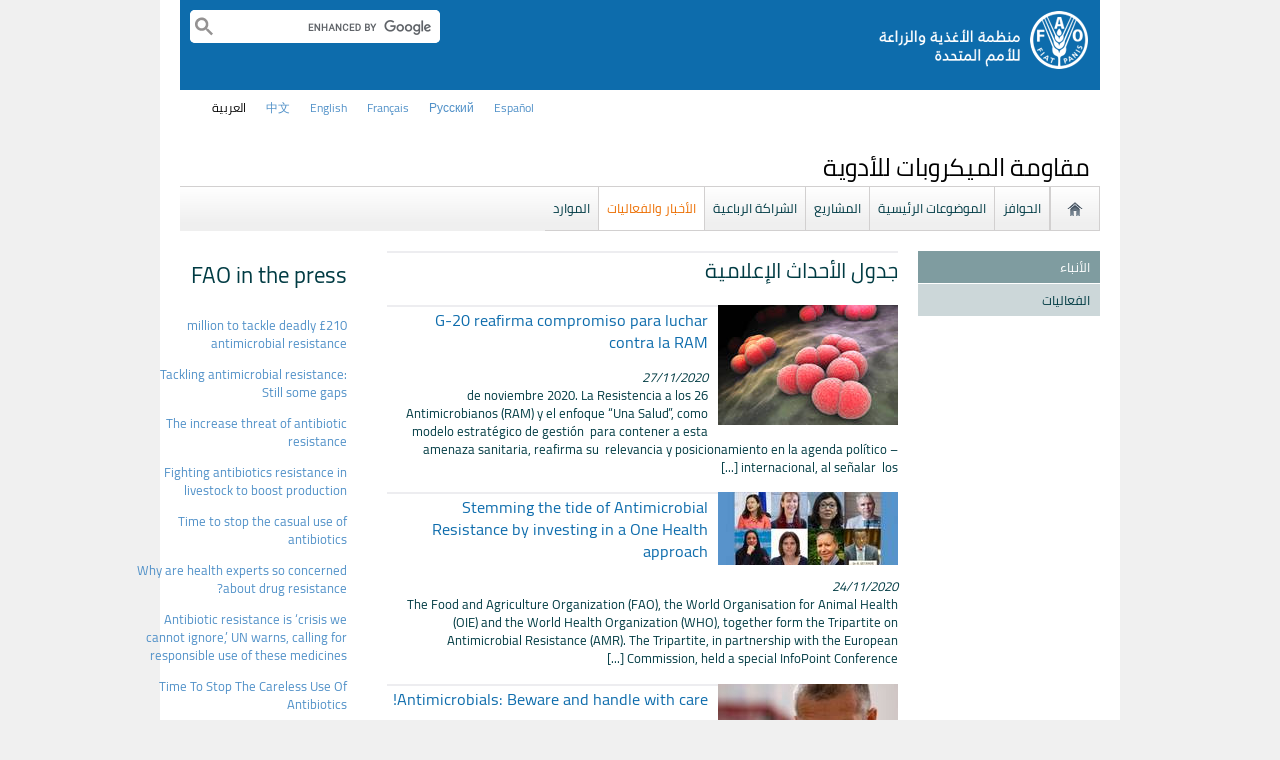

--- FILE ---
content_type: text/html; charset=utf-8
request_url: https://www.fao.org/antimicrobial-resistance/news-and-events/news/ar/?page=24&ipp=10&tx_dynalist_pi1%5Bpar%5D=YToxOntzOjE6IkwiO3M6MToiMiI7fQ%3D%3D
body_size: 10740
content:
<!DOCTYPE html>
<html lang="ar" xmlns="http://www.w3.org/1999/xhtml">
<head>

<meta charset="utf-8">
<!-- 
	FAO: Food and Agriculture Organization of the United Nations, for a world without hunger

	This website is powered by TYPO3 - inspiring people to share!
	TYPO3 is a free open source Content Management Framework initially created by Kasper Skaarhoj and licensed under GNU/GPL.
	TYPO3 is copyright 1998-2015 of Kasper Skaarhoj. Extensions are copyright of their respective owners.
	Information and contribution at http://typo3.org/
-->

<base href="https://www.fao.org/">
<link rel="shortcut icon" href="https://www.fao.org/fileadmin/templates/faoweb/images/icons/favicon.ico" type="image/x-icon; charset=binary">
<link rel="icon" href="https://www.fao.org/fileadmin/templates/faoweb/images/icons/favicon.ico" type="image/x-icon; charset=binary">

<meta name="generator" content="TYPO3 CMS">

<link rel="stylesheet" type="text/css" href="/typo3temp/stylesheet_5d370599a3.css?1460386828" media="all">
<link rel="stylesheet" type="text/css" href="/fileadmin/templates/faoweb/fao_style.css?1670513129" media="all">
<link rel="stylesheet" type="text/css" href="/fileadmin/templates/faoweb/main.css?1481726836" media="all">
<link rel="stylesheet" type="text/css" href="/fileadmin/templates/faoweb/normalize.css?1361375585" media="all">
<link rel="stylesheet" type="text/css" href="/fileadmin/scripts/jquery/plugin/swiper/idangerous.swiper.css?1401195333" media="all">
<link rel="stylesheet" type="text/css" href="/fileadmin/templates/faohome/fao2019/src/css/search.css?1629968534" media="all">
<link rel="stylesheet" type="text/css" href="/fileadmin/templates/faoweb/header_menu_subsite_style.css?1617027391" media="all">
<link rel="stylesheet" type="text/css" href="/fileadmin/templates/faoweb/fao_ar_style.css?1597662050" media="all">
<link rel="stylesheet" type="text/css" href="/fileadmin/templates/faoweb/mobile/responsive_ar.css?1587122461" media="all">
<link rel="stylesheet" type="text/css" href="/fileadmin/templates/faoweb/subsite_menu.css?1528283229" media="all">
<link rel="stylesheet" type="text/css" href="/fileadmin/templates/faoweb/admin-top-menu.css?1615546703" media="all">
<link rel="stylesheet" type="text/css" href="/fileadmin/scripts/font-awesome/css/font-awesome.min.css?1477574853" media="all">
<link rel="stylesheet" type="text/css" href="/fileadmin/scripts/font-awesome/animation/font-awesome-animation.min.css?1473408174" media="all">
<link rel="stylesheet" type="text/css" href="/fileadmin/templates/amr/css/style.css?1508423251" media="all">
<link rel="stylesheet" type="text/css" href="/fileadmin/scripts/jquery/slick-1.5.9/slick/slick.css?1448813874" media="all">
<link rel="stylesheet" type="text/css" href="/fileadmin/scripts/jquery/slick-1.5.9/slick/slick-theme.css?1448813874" media="all">



<script src="/fileadmin/templates/faoweb/scripts/main.js?1361376086" type="text/javascript"></script>
<script src="/fileadmin/templates/faoweb/scripts/plugins.js?1361376094" type="text/javascript"></script>
<script src="/fileadmin/scripts/jquery/jquery-1.8.3.min.js?1357917426" type="text/javascript"></script>
<script src="/fileadmin/templates/faoweb/scripts/vendor/modernizr-2.6.2.min.js?1361376133" type="text/javascript"></script>
<script src="/typo3conf/ext/rgaccordion/res/rgaccordion_jquery.js?1410873933" type="text/javascript"></script>
<script src="/fileadmin/templates/faoweb/scripts/jquery.selectbox-0.2.min.js?1509548687" type="text/javascript"></script>
<script src="/fileadmin/templates/faoweb/scripts/comm_func.js?1587029449" type="text/javascript"></script>
<script src="/fileadmin/scripts/jquery/plugin/iosslider/jquery.iosslider.min.js?1363599115" type="text/javascript"></script>
<script src="/fileadmin/scripts/jquery/plugin/swiper/idangerous.swiper.js?1401195293" type="text/javascript"></script>
<script src="/fileadmin/scripts/jquery/slick-1.5.9/slick/slick.min.js?1448813874" type="text/javascript"></script>


<title>الأنباء&nbsp;&#124;&nbsp;مقاومة الميكروبات للأدوية&nbsp;&#124;&nbsp;منظمة الأغذية والزراعة للأمم المتحدة</title><link rel="canonical" href="https://www.fao.org/antimicrobial-resistance/news-and-events/news/ar/?page=24&ipp=10&tx_dynalist_pi1%5Bpar%5D=YToxOntzOjE6IkwiO3M6MToiMiI7fQ%3D%3D" /><link rel="alternate" hreflang="en" href="https://www.fao.org/antimicrobial-resistance/news-and-events/news/en/?page=24&ipp=10&tx_dynalist_pi1%5Bpar%5D=YToxOntzOjE6IkwiO3M6MToiMiI7fQ%3D%3D" /><link rel="alternate" hreflang="fr" href="https://www.fao.org/antimicrobial-resistance/news-and-events/news/fr/?page=24&ipp=10&tx_dynalist_pi1%5Bpar%5D=YToxOntzOjE6IkwiO3M6MToiMiI7fQ%3D%3D" /><link rel="alternate" hreflang="es" href="https://www.fao.org/antimicrobial-resistance/news-and-events/news/es/?page=24&ipp=10&tx_dynalist_pi1%5Bpar%5D=YToxOntzOjE6IkwiO3M6MToiMiI7fQ%3D%3D" /><link rel="alternate" hreflang="ar" href="https://www.fao.org/antimicrobial-resistance/news-and-events/news/ar/?page=24&ipp=10&tx_dynalist_pi1%5Bpar%5D=YToxOntzOjE6IkwiO3M6MToiMiI7fQ%3D%3D" /><link rel="alternate" hreflang="zh" href="https://www.fao.org/antimicrobial-resistance/news-and-events/news/zh/?page=24&ipp=10&tx_dynalist_pi1%5Bpar%5D=YToxOntzOjE6IkwiO3M6MToiMiI7fQ%3D%3D" /><link rel="alternate" hreflang="ru" href="https://www.fao.org/antimicrobial-resistance/news-and-events/news/ru/?page=24&ipp=10&tx_dynalist_pi1%5Bpar%5D=YToxOntzOjE6IkwiO3M6MToiMiI7fQ%3D%3D" /><meta name="twitter:title" content="الأنباء&nbsp;&#124;&nbsp;www.fao.org" ref="1"><!--[if lte IE 8]>
  <link rel="stylesheet" type="text/css" href="/fileadmin/templates/faoweb/fao_ie7_style.css" />
<![endif]--><script>if(navigator.platform == 'MacIntel' || navigator.platform == 'MacPPC'){$('head').append('<link rel="stylesheet" type="text/css" href="/fileadmin/templates/faoweb/fao_mac_style.css" />');}</script><link rel="image_src" href="https://www.fao.org/fileadmin/templates/faoweb/images/homescreen.gif" /><meta name="internet:breadcrumb" content="Themes_collector,مقاومة الميكروبات للأدوية,الأخبار والفعاليات,الأنباء"><meta name="language" content="ar"><script type="text/javascript">var switchTo5x=true;</script>
<script type="text/javascript" src="https://w.sharethis.com/button/buttons.js"></script>
<script type="text/javascript">stLight.options({publisher: "17383618-cd3e-4de5-a47c-d225525de574", publisherGA:"UA-16796074-1", onhover: false, doNotHash: true, doNotCopy: true, hashAddressBar: false});</script>
<!-- Google Tag Manager -->
<script type="text/javascript">
window.dataLayer = window.dataLayer || [];
window.dataLayer.push({
 'event': 'pageType',
 'cmsType': 'TYPO3'
 });

(function(w,d,s,l,i){w[l]=w[l]||[];w[l].push({'gtm.start':
new Date().getTime(),event:'gtm.js'});var f=d.getElementsByTagName(s)[0],
j=d.createElement(s),dl=l!='dataLayer'?'&l='+l:'';j.async=true;j.src=
'https://www.googletagmanager.com/gtm.js?id='+i+dl;f.parentNode.insertBefore(j,f);
})(window,document,'script','dataLayer','GTM-NHPTQQS');</script>
<!-- End Google Tag Manager -->
<meta name="google-site-verification" content="zB-tLVNkC_1LLXke_Ma8oeDFDOfsJVIJ2SDsyAdOZq8" />


</head>
<body>


<!-- Google Tag Manager (noscript) -->
<noscript><iframe src="https://www.googletagmanager.com/ns.html?id=GTM-NHPTQQS"
height="0" width="0" style="display:none;visibility:hidden"></iframe></noscript>
<!-- End Google Tag Manager (noscript) -->

<div id="admin-header-off"></div>
<!-- ###APPLICATION-HEADER### start --> <!-- ###APPLICATION-HEADER### end -->
<div class="wrapper">
  <header class="header">
    <div class="fao-header-logo">
    <h1 id="logo-ar" class="logo">FAO.org<a class="internal-link" title="FAO homepage" href="https://www.fao.org/home/ar/"><img width="211" height="60" alt="" src="/fileadmin/templates/faoweb/images/FAO-logo-ar-w.png"></a></h1>
    </div>

    <div class="fao-header-right">
    <div id="langs"><div class="tx-srlanguagemenu-pi1"><div class="CUR"><a href="/antimicrobial-resistance/news-and-events/news/ar/?page=24&amp;ipp=10&amp;tx_dynalist_pi1%5Bpar%5D=YToxOntzOjE6IkwiO3M6MToiMiI7fQ%3D%3D"  >العربية</a></div><div class="NO"><a href="/antimicrobial-resistance/news-and-events/news/zh/?page=24&amp;ipp=10&amp;tx_dynalist_pi1%5Bpar%5D=YToxOntzOjE6IkwiO3M6MToiMiI7fQ%3D%3D"  >﻿中文</a></div><div class="NO"><a href="/antimicrobial-resistance/news-and-events/news/en/?page=24&amp;ipp=10&amp;tx_dynalist_pi1%5Bpar%5D=YToxOntzOjE6IkwiO3M6MToiMiI7fQ%3D%3D"  >english</a></div><div class="NO"><a href="/antimicrobial-resistance/news-and-events/news/fr/?page=24&amp;ipp=10&amp;tx_dynalist_pi1%5Bpar%5D=YToxOntzOjE6IkwiO3M6MToiMiI7fQ%3D%3D"  >français</a></div><div class="NO"><a href="/antimicrobial-resistance/news-and-events/news/ru/?page=24&amp;ipp=10&amp;tx_dynalist_pi1%5Bpar%5D=YToxOntzOjE6IkwiO3M6MToiMiI7fQ%3D%3D"  >Русский</a></div><div class="NO"><a href="/antimicrobial-resistance/news-and-events/news/es/?page=24&amp;ipp=10&amp;tx_dynalist_pi1%5Bpar%5D=YToxOntzOjE6IkwiO3M6MToiMiI7fQ%3D%3D"  >Español</a></div></div></div>
       
       <div class="fao-header-search pull-right" id="search-subsite"><a id="c725654"></a><div id="c725651" class="csc-default" ><html class="gr__jqueryui_com"><head></head>
  <body data-gr-c-s-loaded="true">
      <script async src="https://cse.google.com/cse.js?cx=018170620143701104933:qq82jsfba7w"></script>
      <div class="search-container search-results-container"><div class="gcse-searchbox-only" data-resultsUrl="http://www.fao.org/common-pages/search/ar/"></div></div>
  </body>
</html></div></div>
    </div>
    </header>
      
    
      <div id="nav-container">  
      <nav class="fao-subsite navbar-expand-lg">
         <!-- hidden as agreed with OCC Nov29 2019-->
        
           
      </nav>
    </div>

    
    <!-- ###BREADCRUMBS### start --> <!-- ###BREADCRUMBS### end -->
    <section id="top-banner"><div id="first-level-banner">مقاومة الميكروبات للأدوية</div><nav id="subsiteMenu"><ul class="top-submenu"><li class="sub-home-link"><a href="/antimicrobial-resistance/ar/" ><img src="https://www.fao.org/fileadmin/templates/faoweb/images/icons/home.png"></a></li><li><a href="/antimicrobial-resistance/background/ar/"  >الحوافز</a></li><li><a href="/antimicrobial-resistance/key-sectors/ar/"  >الموضوعات الرئيسية</a></li><li><a href="/antimicrobial-resistance/projects/ar/"  >المشاريع</a></li><li><a href="/antimicrobial-resistance/quadripartite/ar/"  >الشراكة الرباعية</a></li><li class="top-active"><a href="/antimicrobial-resistance/news-and-events/ar/"  >الأخبار والفعاليات</a></li><li><a href="/antimicrobial-resistance/resources/ar/"  >الموارد</a></li></ul></nav></section>
  

    <section id="content">
      <div id="leftcolumn"><nav id="leftmenu"><ul><li class="left-current"><a href="/antimicrobial-resistance/news-and-events/news/ar/" onfocus="blurLink(this);"  >الأنباء</a></li><li><a href="/antimicrobial-resistance/news-and-events/events/ar/" onfocus="blurLink(this);"  >الفعاليات</a></li></ul></nav></div>
      <div id="maincontent" class="main-internal"><a id="c466353"></a><div id="c466157" class="csc-default" ><div class="csc-header csc-header-n1"><h2 class="csc-firstHeader">جدول الأحداث الإعلامية</h2></div><div class="tx-dynalist-pi1">
		<div class="news-Archive"><div class="list-Wrapper">
         <div class="list-image"><img width="180" src="/typo3temp/pics/abee58934d.jpg"></div> 
    <div class="list-details">

         <h3 class="list-title"><a  href='/antimicrobial-resistance/news-and-events/news/news-details/ar/c/1333555/'  title='G-20 reafirma compromiso para luchar contra la RAM'>G-20 reafirma compromiso para luchar contra la RAM</a> </h3>
         <div class="list-date"><i>27/11/2020</i></div>
         <div class="list-text">26 de noviembre 2020. La Resistencia a los Antimicrobianos (RAM) y el enfoque “Una Salud”, como modelo estratégico de gestión  para contener a esta amenaza sanitaria, reafirma su  relevancia y posicionamiento en la agenda político – internacional, al señalar  los [...]</div>  
         <div class="list-buttons">  </div>    
    </div>
</div>
<div style="clear: both;"></div>
<div class="list-Wrapper">
         <div class="list-image"><img width="180" src="/typo3temp/pics/043c7bc21b.jpg"></div> 
    <div class="list-details">

         <h3 class="list-title"> <a href="https://www.fao.org/brussels/news/detail/en/c/1333998/" title='Title' target='blank'>Stemming the tide of Antimicrobial Resistance by investing in a One Health approach</a></h3>
         <div class="list-date"><i>24/11/2020</i></div>
         <div class="list-text">The Food and Agriculture Organization (FAO), the World Organisation for Animal Health (OIE) and the World Health Organization (WHO), together form the Tripartite on Antimicrobial Resistance (AMR). The Tripartite, in partnership with the European Commission, held a special InfoPoint Conference [...]</div>  
         <div class="list-buttons">  </div>    
    </div>
</div>
<div style="clear: both;"></div>
<div class="list-Wrapper">
         <div class="list-image"><img width="180" src="/typo3temp/pics/f01925deed.jpg"></div> 
    <div class="list-details">

         <h3 class="list-title"> <a href='https://www.fao.org/russian-federation/news/detail-events/en/c/1334047/' title='Title' target='blank'>Antimicrobials: Beware and handle with care!</a></h3>
         <div class="list-date"><i>24/11/2020</i></div>
         <div class="list-text">The Moscow-based offices of WHO, FAO and OIE joined efforts and hosted the traditional round table on tackling the issue of Antimicrobial Resistance (AMR).</div>  
         <div class="list-buttons">  </div>    
    </div>
</div>
<div style="clear: both;"></div>
<div class="list-Wrapper">
         <div class="list-image"><img width="180" src="/typo3temp/pics/7c2a14ccae.jpg"></div> 
    <div class="list-details">

         <h3 class="list-title"> <a href="https://www.fao.org/iran/news/detail-events/en/c/1333068/" title='Title' target='blank'>FAO, WHO warn on the risks of Antimicrobial Resistance, urge countries to prioritise infection prevention</a></h3>
         <div class="list-date"><i>24/11/2020</i></div>
         <div class="list-text">Antimicrobial Resistance (AMR) is not only responsible for the death of 700 000 people per annum across the world, but also compromises food safety, contaminates soil and water and reduces the effectiveness of medicines and treatment options, the Food and [...]</div>  
         <div class="list-buttons">  </div>    
    </div>
</div>
<div style="clear: both;"></div>
<div class="list-Wrapper">
         <div class="list-image"><img width="180" src="/typo3temp/pics/8d33c739c6.png"></div> 
    <div class="list-details">

         <h3 class="list-title"><a  href='/antimicrobial-resistance/news-and-events/news/news-details/ar/c/1333178/'  title='FAO highlights its four tools that help mitigate AMR'>FAO highlights its four tools that help mitigate AMR</a> </h3>
         <div class="list-date"><i>24/11/2020</i></div>
         <div class="list-text">During World Antimicrobial Awareness Week 2020 (WAAW), FAO shares with the Latin American and Caribbean region the tools it has developed to support the containment of AMR in the food and agriculture sectors. The tools jointly contribute to achieving a [...]</div>  
         <div class="list-buttons">  </div>    
    </div>
</div>
<div style="clear: both;"></div>
<div class="list-Wrapper">
         <div class="list-image"><img width="180" src="/typo3temp/pics/0d25a24cea.jpg"></div> 
    <div class="list-details">

         <h3 class="list-title"> <a href="https://www.fao.org/brussels/news/detail/en/c/1333984/" title='Title' target='blank'>World Antimicrobial Awareness week: Coordinating a One Health approach in Europe and Central Asia</a></h3>
         <div class="list-date"><i>23/11/2020</i></div>
         <div class="list-text">Agricultural practices play an important role in efforts to reduce the use of antimicrobials in both animals and humans and avoid the spread of drug-resistant infections. In observance of World Antimicrobial Awareness week, the FAO Regional Office for Europe and Central [...]</div>  
         <div class="list-buttons">  </div>    
    </div>
</div>
<div style="clear: both;"></div>
<div class="list-Wrapper">
         <div class="list-image"><img width="180" src="/typo3temp/pics/6d240c95e6.jpg"></div> 
    <div class="list-details">

         <h3 class="list-title"> <a href="https://www.fao.org/food-safety/news/news-details/en/c/1331603/" title='Title' target='blank'>Is antimicrobial resistance a food safety issue?</a></h3>
         <div class="list-date"><i>20/11/2020</i></div>
         <div class="list-text">This year the 7-day annual campaign previously known as World Antibiotic Awareness Week has undergone a change in name. World Antimicrobial Awareness Week (WAAW) is taking place on 18-24 November 2020 to promote the reduction of antimicrobial use so as [...]</div>  
         <div class="list-buttons">  </div>    
    </div>
</div>
<div style="clear: both;"></div>
<div class="list-Wrapper">
         <div class="list-image"><img width="180" src="/typo3temp/pics/05c74e65f9.jpg"></div> 
    <div class="list-details">

         <h3 class="list-title"> <a href="https://www.fao.org/fao-who-codexalimentarius/news-and-events/news-details/en/c/1331627/" title='Title' target='blank'>Codex task force seeking consensus on antimicrobial resistance</a></h3>
         <div class="list-date"><i>20/11/2020</i></div>
         <div class="list-text">Interview with Professor Yong Ho Park during World Antimicrobial Awareness Week
The 43rd Codex Alimentarius Commission, which ended on Friday 6 November focused on the draft standards relayed by the committees that were held since September 2019. Among the topics discussed [...]</div>  
         <div class="list-buttons">  </div>    
    </div>
</div>
<div style="clear: both;"></div>
<div class="list-Wrapper">
         <div class="list-image"><img width="180" src="/typo3temp/pics/9a5e5a7898.jpg"></div> 
    <div class="list-details">

         <h3 class="list-title"> <a href="https://www.fao.org/land-water/news-archive/news-detail/en/c/1329708/" title='Title' target='blank'>World Antimicrobial Awareness Week, 18-24 November 2020: New language versions of the technical brief on WASH and AMR now available!</a></h3>
         <div class="list-date"><i>19/11/2020</i></div>
         <div class="list-text">Antimicrobial-resistant microbes that can cause infections (pathogens), along with antimicrobials themselves, can be present in the environment. Contamination of the environment with animal and fish waste containing antimicrobial residue can persist and travel (spread).</div>  
         <div class="list-buttons">  </div>    
    </div>
</div>
<div style="clear: both;"></div>
<div class="list-Wrapper">
         <div class="list-image"><img width="180" src="/typo3temp/pics/f843ddbd0a.jpg"></div> 
    <div class="list-details">

         <h3 class="list-title"><a  href='/antimicrobial-resistance/news-and-events/news/news-details/ar/c/1330896/'  title='World Antimicrobial Awareness Week 2020: Sounding the alarm that AMR is here and now'>World Antimicrobial Awareness Week 2020: Sounding the alarm that AMR is here and now</a> </h3>
         <div class="list-date"><i>18/11/2020</i></div>
         <div class="list-text">Today marks the start of World Antimicrobial Awareness Week (WAAW) 2020.
WAAW is a week of global action, events and activities to raise awareness of the issue of antimicrobial resistance (AMR). The annual campaign takes place on 18-24 November led by [...]</div>  
         <div class="list-buttons">  </div>    
    </div>
</div>
<div style="clear: both;"></div>
</div><div class='tx-dynalist-pi1-pagination'><a class="paginate previous" href="/antimicrobial-resistance/news-and-events/news/ar/?page=23&ipp=10&tx_dynalist_pi1[par]=YToxOntzOjE6IkwiO3M6MToiMiI7fQ==">&laquo; السابق</a> <a class="paginate" title="Go to page 1 of 37" href="/antimicrobial-resistance/news-and-events/news/ar/?page=1&ipp=10&tx_dynalist_pi1[par]=YToxOntzOjE6IkwiO3M6MToiMiI7fQ==">1</a>  ... <a class="paginate" title="Go to page 22 of 37" href="/antimicrobial-resistance/news-and-events/news/ar/?page=22&ipp=10&tx_dynalist_pi1[par]=YToxOntzOjE6IkwiO3M6MToiMiI7fQ==">22</a> <a class="paginate" title="Go to page 23 of 37" href="/antimicrobial-resistance/news-and-events/news/ar/?page=23&ipp=10&tx_dynalist_pi1[par]=YToxOntzOjE6IkwiO3M6MToiMiI7fQ==">23</a> <a title="Go to page 24 of 37" class="current" href='#' onclick='return false;'>24</a> <a class="paginate" title="Go to page 25 of 37" href="/antimicrobial-resistance/news-and-events/news/ar/?page=25&ipp=10&tx_dynalist_pi1[par]=YToxOntzOjE6IkwiO3M6MToiMiI7fQ==">25</a> <a class="paginate" title="Go to page 26 of 37" href="/antimicrobial-resistance/news-and-events/news/ar/?page=26&ipp=10&tx_dynalist_pi1[par]=YToxOntzOjE6IkwiO3M6MToiMiI7fQ==">26</a>  ... <a class="paginate" title="Go to page 37 of 37" href="/antimicrobial-resistance/news-and-events/news/ar/?page=37&ipp=10&tx_dynalist_pi1[par]=YToxOntzOjE6IkwiO3M6MToiMiI7fQ==">37</a> <a class="paginate next" href="/antimicrobial-resistance/news-and-events/news/ar/?page=25&ipp=10&tx_dynalist_pi1[par]=YToxOntzOjE6IkwiO3M6MToiMiI7fQ==">التالي &raquo;</a>
</div>
	</div>
	</div><div class="sharethis-container"><div class="sharethis-container container">
<style>
.social_button {
    padding-bottom: 10px;
    float:left;
}
.st_fblike_hcount span{margin-top:0px !important;}
span.stButton_gradient.stHBubble {
    display: none!important;
}
</style>
<h3>شارك بهذه الصفحة</h3>
<div class="sharethis">
<div class='st_fblike_hcount social_button' displayText='Facebook Like'></div>
<div class='st_facebook_hcount social_button' displayText='Facebook'></div>
<div class='st_twitter_hcount social_button' displayText='Tweet' st_via='FAO'></div>
<div class='st_linkedin_hcount social_button' displayText='LinkedIn'></div>
</div>
</div></div></div>
      <aside id="rightcolumn"><div id="c483137" class="csc-default" ><div class="csc-header csc-header-n1"><h1 class="csc-firstHeader">FAO in the press</h1></div><p class="bodytext"><a href="https://www.gov.uk/government/news/210-million-to-tackle-deadly-antimicrobial-resistance" title="Opens external link in new window" target="_blank" class="external-link-new-window" >£210 million to tackle deadly antimicrobial resistance</a></p>
<p class="bodytext"><a href="https://www.allaboutfeed.net/Compound-Feed/Articles/2018/7/Tackling-antimicrobial-resistance-Still-some-gaps-313678E/?cmpid=NLC|allboutfeed|2018-07-27|Tackling_antimicrobial_resistance:_Still_some_gaps" title="Opens external link in new window" target="_blank" class="external-link-new-window" >Tackling antimicrobial resistance: Still some gaps</a></p>
<p class="bodytext"><a href="http://issuu.com/alaincharles/docs/feag_1_2018/12?e=4518041/7776944" title="Opens external link in new window" target="_blank" class="external-link-new-window" >The increase threat of antibiotic resistance</a></p>
<p class="bodytext"><a href="http://www.nation.co.ke/oped/opinion/antibiotics-resistance-in-livestock-to-boost-production/440808-4197784-fr33twz/index.html" title="Opens external link in new window" target="_blank" class="external-link-new-window" >Fighting antibiotics resistance in livestock to boost production</a></p>
<p class="bodytext"><a href="http://www.chinadaily.com.cn/opinion/2017-11/17/content_34634732.htm" title="Opens external link in new window" target="_blank" class="external-link-new-window" >Time to stop the casual use of antibiotics</a></p>
<p class="bodytext"><a href="http://cyprus-mail.com/2017/11/15/health-experts-concerned-drug-resistance/" title="Opens external link in new window" target="_blank" class="external-link-new-window" >Why are health experts so concerned about drug resistance?</a> </p>
<p class="bodytext"><a href="http://www.un.org/apps/news/story.asp?NewsID=58079#.WgqJH01lJfw" title="Opens external link in new window" target="_blank" >Antibiotic resistance is ‘crisis we cannot ignore,’ UN warns, calling for responsible use of these medicines</a>&nbsp;</p>
<p class="bodytext"><a href="https://www.spotlightnepal.com/2017/11/13/time-stop-careless-use-antibiotics-lives-millions-depend-upon-it/" title="Opens external link in new window" target="_blank" >Time To Stop The Careless Use Of Antibiotics</a></p>
<p class="bodytext"><a href="http://news.trust.org/item/20171114080835-seddg/" title="Opens external link in new window" target="_blank" >Fears mount over killer superbugs, but simple steps on farms can help</a></p>
<p class="bodytext"><a href="http://news.trust.org/item/20171114080835-0a3dc/" title="Opens external link in new window" target="_blank" >FACTBOX-Why are health experts so concerned about drug resistance?</a></p>
<p class="bodytext"><a href="https://www.allaboutfeed.net/Raw-Materials/Articles/2017/10/EU-and-FAO-team-up-against-food-waste-and-AMR-192332E/?intcmp=sticky-related-content&amp;intcmp=related-content" title="Opens external link in new window" target="_blank" class="external-link-new-window" >EU and FAO team up against food waste and AMR</a></p>
<p class="bodytext"><a href="http://jclao.com/laos-joins-race-clock-overcome-antimicrobial-resistance/" title="Opens external link in new window" target="_blank" class="external-link-new-window" >Laos Joins Race Against The Clock To Overcome Antimicrobial Resistance</a></p>
<p class="bodytext"><a href="http://www.bangkokpost.com/news/general/1140349/thailand-joins-global-superbug-fight" title="Opens external link in new window" target="_blank" class="external-link-new-window" >Thailand joins global 'superbug' fight</a></p>
<p class="bodytext"><a href="https://www.khaosod.co.th/monitor-news/news_107671" title="Opens external link in new window" target="_blank" class="external-link-new-window" >ประสานความร่วมมือรับมือปัญหาเชื้อดื้อยา ชี้ทั่วโลกกระทบ 10 ล้านคน</a></p>
<p class="bodytext"><a href="http://www.rfa.org/english/news/china/china-asian-neighbors-step-up-drive-to-curb-overuse-of-antibiotics-as-resistance-fears-grow-11182016151814.html" title="Opens external link in new window" target="_blank" class="external-link-new-window" >China, Asian Neighbors Step Up Drive to Curb Overuse of Antibiotics as Resistance Fears Grow</a></p></div><div class="tiff-box" id="c581264"><h4 style="TEXT-ALIGN: center">Statement by <br />FAO Director-General <br />José Graziano da Silva <br /><a href="https://www.fao.org/about/who-we-are/director-gen/faodg-statements/detail/en/c/435414/" target="_blank" class="external-link-new-window"><b>UN General Assembly 2016: Antimicrobial Resistance</b></a></h4></div></aside>
      <div class="clear"></div>
    </section>
  <!-- ###CONTENT-BORDER### start --> <!-- ###CONTENT-BORDER### end -->  
  
  
  <footer>
        <div id="system-links"><a id="c207272"></a><div id="c175119" class="csc-default" ><ul><li><a href="https://www.fao.org/employment/ar" target="_top" >الوظائف</a></li><li>المشتريات</li><li><a href="/unfao/govbodies/gsbhome/ar/" target="_top" >الأجهزة الرئاسية</a></li><li><a href="https://www.fao.org/aud/en/" title="Opens external link in current window" target="_blank" class="external-link">مكتب المفتش العام</a></li><li><a href="https://www.fao.org/legal/home/legal-office/ar/" target="_top" class="external-link-new-window">مكتب الشؤون القانونية</a></li><li><a href="https://www.fao.org/ethics/ar/" target="_top" class="external-link-new-window">مكتب الشؤون الأخلاقية</a></li> <li><a href="https://www.fao.org/transparency/en" title="Opens external link in new window" target="_blank" class="external-link-new-window" >الشفافية والمساءل</a></li> </ul><ul><li> <a href="https://fao.org/contact-us/ar/" target="_top" >للإتصال بنا </a></li><li><a href="https://www.fao.org/contact-us/terms/ar/" title="Opens external link in current window" target="_top" class="external-link-new-window" >القواعد والشروط</a></li><li><a href="https://fao.org/contact-us/data-protection-and-privacy/ar/" target="_top" >إشعار بشأن حماية البيانات والخصوصية</a></li><li><a href="https://fao.org/contact-us/scam-alert/ar/" title="Opens external link in new window" target="_top" class="external-link-new-window" >التحذير من رسائل تحايلية</a></li><li><a href="https://www.fao.org/audit-and-investigations/reporting-misconduct/ar" target="_blank" >الإبلاغ عن سوء السلوك</a></li></ul></div><a id="c207290"></a><div id="c197794" class="csc-default" ><ul><li><a href="https://www.fao.org/africa/en/" target="_top">المكتب الاقليمى لأفريقيا</a></li> <li><a href="https://www.fao.org/asiapacific/en/" target="_top">المكتب الإقليمي لآسيا والمحيط الهادي</a></li> <li><a href="https://www.fao.org/europe/en/" target="_top">المكتب الإقليمي لأوروبا وآسيا الوسطى</a></li> <li><a href="https://www.fao.org/americas/en/" target="_top">المكتب الإقليمي لأمريكا اللاتينية والبحر الكاريبي</a></li> <li><a href="https://www.fao.org/neareast/ar/" target="_top">المكتب الإقليمي للشرق الأدنى وشمال أفريقيا</a></li><li><a href="https://www.fao.org/about/who-we-are/worldwide-offices/ar/#c207628" target="_blank">المكاتب الإقليمية الفرعية</a></li> </ul><ul><li><a href="https://www.fao.org/about/org-chart/ar/" title="Opens external link in new window" target="_top" class="external-link-new-window">خريطة الهيكل التنظيمي</a></li></ul></div></div>
        <div id="social-networks"><div id="c769194" class="csc-default" ><style>
 #wechat-modal {
    position: fixed;
    left: 0;
    top: 0;
    z-index: 111111111;
    width: 100%;
    height: 100%;
    background-color: rgba(0,0,0,0.3);
 }

 #wechat-modal .wechat-content{
   margin:100px auto;
   width:20%;
 }

 #wechat-modal .wechat-button {
    background-color: #ffffff;
    color: 000000;
    padding: 10px 15px 0;
    text-align: right;
    font-size: large;
    font-family: sans-serif;
    font-weight: 900;
 }

 #wechat-modal .wechat-button .close{
   cursor: pointer;
 }

 #wechat-modal .wechat-image img{
   width:100%;
 }

 .hide{
   display:none;
 }

</style>
<script>
$( document ).ready(function() {
  $("#wechat-modal").appendTo("body");

  $("#c197797").find("#social-wechat").on("click", function(){
    $("#wechat-modal").fadeIn();
  });

  $("#wechat-modal").find(".close").on("click", function(){
    $("#wechat-modal").fadeOut();
  });

  $("#wechat-modal").on("click", function(){
    $("#wechat-modal").fadeOut();
  });
 
});
</script>

<div id="wechat-modal" class="hide">
    <div class="wechat-content">
        <div class="wechat-group">
            <div class="wechat-button"><span class="close">X</span></div> 
            <div class="wechat-image"><img src="/fileadmin/templates/faohome/fao2019/src/images/Wechat_QR.jpg" alt=""></div>
       </div>
     </div>
</div>
</div><a id="c207347"></a><div id="c197797" class="csc-default" ><div class="csc-header csc-header-n2"><h4>تابعنا</h4></div><p class="bodytext"> <a href="https://www.facebook.com/pages/Food-and-Agriculture-Organization-of-the-United-Nations-FAO/46370758585?ref=mf" target="_blank" class="external-link-new-window" ><img height="32" width="32" src="/uploads/RTEmagicC_facebook_26.png.png" alt="facebook" title="facebook" /></a>&nbsp; &nbsp; <a href="https://instagram.com/fao/" target="_blank" class="external-link-new-window" ><img height="32" width="32" alt="Instagram" title="Instagram" src="/uploads/RTEmagicC_456950478f.png.png" /></a>&nbsp; &nbsp; <a href="https://www.linkedin.com/company/fao" target="_blank" class="external-link-new-window" ><img height="32" width="32" src="/uploads/RTEmagicC_linkedin_07.png.png" alt="LinkedIn" title="LinkedIn" /></a>&nbsp; &nbsp; <a href="https://soundcloud.com/unfao" target="_blank" class="external-link-new-window" ><img height="32" width="32" alt="SoundCloud" title="SoundCloud" src="/uploads/RTEmagicC_2e22811972.png.png" /></a>&nbsp; &nbsp; &nbsp; &nbsp;<a href="https://www.tiktok.com/@fao" target="_blank" class="external-link-new-window" ><img height="32" width="33" src="/uploads/RTEmagicC_734829c937.png.png" alt="" /></a>&nbsp; &nbsp;&nbsp;<a alt="TouTiao" href="https://www.toutiao.com/c/user/token/MS4wLjABAAAAddfBLLYL2GZzXAetR_paFVV1-M4fdAWpUxiROxuOpl7pDGuXLCGfYg_VOogU135J/?wid=1621947153152" target="_blank" title="TouTiao"><img height="32" width="32" src="/fileadmin/templates/faoweb/images/icons/toutiao.png" alt="" /></a>&nbsp; &nbsp;&nbsp;<a alt="WeChat" title="WeChat" data-toggle="modal" data-target="#wechat-modal" id="social-wechat"><img height="32" width="32" src="/uploads/RTEmagicC_84191c1e69.png.png" alt="" /></a>&nbsp; &nbsp; <a href="https://www.weibo.com/unfao" target="_blank" class="external-link-new-window" ><img height="32" width="32" src="/fileadmin/templates/faoweb/images/icons/weibo.png" alt="Weibo" title="Weibo" /></a>&nbsp; &nbsp; &nbsp; &nbsp;&nbsp;<a href="https://www.whatsapp.com/channel/0029Var0bCzHgZWUcHBqXE00" target="_blank" class="external-link-new-window" ><img src="/uploads/RTEmagicC_fcf6849fbf.png.png" width="31" height="31" alt="" /></a>&nbsp; &nbsp; <a href="https://x.com/FAOarabic" target="_blank" class="external-link-new-window" ><img src="/uploads/RTEmagicC_twitter-x.png.png" width="31" height="31" alt="" /></a>&nbsp; &nbsp; <a href="https://www.youtube.com/user/FAOoftheUN" target="_blank" class="external-link-new-window"><img height="32" width="32" src="/uploads/RTEmagicC_youtube_51.png.png" alt="YouTube" title="YouTube" /></a></p></div></div><div class="clear"></div>
        <div id="copyright"><div class="en">© FAO,&nbsp;2026</div></div><div class="clear"></div>
      
  </footer>
</div>
<div id="c245967" class="csc-default" ><!-- Google Analytics -->
<script>
(function(i,s,o,g,r,a,m){i['GoogleAnalyticsObject']=r;i[r]=i[r]||function(){
(i[r].q=i[r].q||[]).push(arguments)},i[r].l=1*new Date();a=s.createElement(o),
m=s.getElementsByTagName(o)[0];a.async=1;a.src=g;m.parentNode.insertBefore(a,m)
})(window,document,'script','//www.google-analytics.com/analytics.js','_gaTracker');

  _gaTracker('create', 'UA-16957842-1', 'fao.org');
  _gaTracker('send', 'pageview');

<!-- Removed Commented lines here -->

  _gaTracker('create', 'UA-16957552-1', {'name':'allSites'});
  _gaTracker('allSites.send', 'pageview');

</script>
<!-- End Google Analytics -->


<!-- Commented because send double counting to rollup now that we are using the new GTM
  _gaTracker('create', 'UA-16796074-1', {'name':'allTracker'});
  _gaTracker('allTracker.send', 'pageview');
-->  <!-- End commented -->

<!-- Google Events Trackers -->
  <script>
    $(document).ready(function() {
      $('.carousel-caption').on('click', function() { 
        var title='Main Slider - '+$(this).find('h3').text();
        var href=$(this).find('a').attr('href');
       // console.log(href);
        _gaTracker('send', 'event', {
          eventCategory: title,
          eventAction: 'click',
          eventLabel: href,
          transport: 'beacon'
        });
      }); 
     
    
      $('a').not('[href$=".pdf"]').on('click', function() { 
        _gaTracker('send', 'event', this.href, 'click', $(this).text());  
        _gaTracker('allTracker.send', 'event', this.href, 'click', $(this).text()); 
        _gaTracker('allSites.send', 'event', this.href, 'click', $(this).text());         
      });    
      $('a[href$=".pdf"]').on('click', function() { 
        _gaTracker('send', 'event', this.href, 'pdf', $(this).text());  
        _gaTracker('allTracker.send', 'event', this.href, 'pdf', $(this).text()); 
        _gaTracker('allSites.send', 'event', this.href, 'pdf', $(this).text());         
      }); 
      $('.social-column').find('a').each(function(){
        $(this).on('click', function() { 
          _gaTracker('send', 'event', this.href, 'click-social', 'social-footer');  
          _gaTracker('allTracker.send', 'event', this.href, 'click-social', 'social-footer'); 
          _gaTracker('allSites.send', 'event', this.href, 'click-social', 'social-footer');   
        });  
      });  
    
      //*****************************************************************
      //     This script is used and customized to measure the page scroll / interaction with Google Universal Analytics.
      //*****************************************************************
      /** Predefined variables **/
      EventNONInteraction = false; // This variable determines the event will be a noninertact event or not
      Frequency = 10; // This variable determines the Frequency the event will be fired, MAKE SURE THE NUMBER ENTERED CAN BE DIVIDED BY 100 (10 means each 10 precent the event will fire)
      
      GA_EventCategory = 'Page Interaction'; // Google Analytics event category
      GA_EventAction = 'Scroll Down'; // Google Analytics event action.
      
      /************ DON'T EDIT BELOW THIS PART ************/
      _frequency = Frequency;
      _repentance = 100 / Frequency;
      var _scrollMatrix = new Array();
      for (ix = 0; ix < _repentance; ix++) {
        _scrollMatrix[ix] = [_frequency, 'false'];
        _frequency = Frequency + _frequency;
      }
      $(document).scroll(function (e) {
        for (iz = 0; iz < _scrollMatrix.length; iz++) {
          if (($(window).scrollTop() + $(window).height() >= $(document).height() * _scrollMatrix[iz][0] / 100) && (_scrollMatrix[iz][1] == 'false')) {
            _scrollMatrix[iz][1] = 'true';
            _gaTracker('send', 'event', GA_EventCategory, GA_EventAction, _scrollMatrix[iz][0] + '%', {'nonInteraction': 1});
          }
        }
      });

    });
  </script>
 <!-- Google Events Trackers -->


</div>



<script>
$(document).ready(function() {

   var addthis_config = {
      data_ga_property: 'UA-16796074-1',
      data_ga_social: true
   };
   
  $('div.st_facebook_hcount').on('click', function() {   
    
    _gaTracker('allTracker.send', {
     'hitType': 'event',
     'eventCategory': 'facebook share',
     'eventAction': 'click2',
     'eventLabel': 'facebook share',
     'page' : $(location).attr('href'),
     'eventValue': 1
    });   
     
    _gaTracker('allTracker.send', {
      'hitType': 'social',
      'socialNetwork': 'facebook share',
      'socialAction': 'sharethis',
      'socialTarget': $(location).attr('href'),
      'page': $(location).attr('href')
    });
        
  });
  
  $('div.st_twitter_hcount').on('click', function() {   
    _gaTracker('allTracker.send', {
     'hitType': 'event',
     'eventCategory': 'twitter share',
     'eventAction': 'click2',
     'eventLabel': 'twitter share',
     'page' : $(location).attr('href'),
     'eventValue': 1
    });   
     
    _gaTracker('allTracker.send', {
      'hitType': 'social',
      'socialNetwork': 'twitter share',
      'socialAction': 'sharethis',
      'socialTarget': $(location).attr('href'),
      'page': $(location).attr('href')
    });
  });   
  
  
  $('div.st_linkedin_hcount').on('click', function() {   
    _gaTracker('allTracker.send', {
     'hitType': 'event',
     'eventCategory': 'linkedin share',
     'eventAction': 'click2',
     'eventLabel': 'linkedin share',
     'page' : $(location).attr('href'),
     'eventValue': 1
    });   
     
    _gaTracker('allTracker.send', {
      'hitType': 'social',
      'socialNetwork': 'linkedin share',
      'socialAction': 'sharethis',
      'socialTarget': $(location).attr('href'),
      'page': $(location).attr('href')
    });
  });    
});
</script><script>
$(document).ready(function() {
   $('#social-networks').find('a').each(function(){
    $(this).on('click', function() { 
    _gaTracker('send', 'event', this.href, 'click-social', 'social-footer');  
    _gaTracker('allTracker.send', 'event', this.href, 'click-social', 'social-footer'); 
    _gaTracker('allSites.send', 'event', this.href, 'click-social', 'social-footer');   
   });  
  });
});
</script>

</body>
</html>

--- FILE ---
content_type: text/css
request_url: https://www.fao.org/fileadmin/templates/amr/css/style.css?1508423251
body_size: 933
content:
/****** Home Page - About AMR ******/
#c466047 .grey-table, #top-banner .grey-table {
  margin-top:20px;
}
#c466047 #content .grey-table, #top-banner .grey-table h3 {
  font-weight: normal; 
  margin-top:0;
}
#c466047 DIV.csc-textpic DIV.csc-textpic-imagewrap .csc-textpic-image .csc-textpic-caption {
  font-size: 12.5px;
}
#c466047 DIV.csc-textpic-caption-c .csc-textpic-caption {
  text-align: left;
}
#c466047 .csc-textpic-imagewrap dd {
  margin-top:4px !important;
}

#c466047 .csc-textpic-imagewrap {
  width: 875px !important;
}
#c466047 .csc-textpic-image:first-child {
  margin-left: 0px !important;
}
#c466047 .csc-textpic-image {
  margin-left: 24px;
}
/****** Multicontent Home Page ******/
.multiHomelist .listWrapper {
  min-height: 210px;
  margin-top: 5px;
}
.multiHomelist .listWrapper:nth-child(1) {
  margin-top: 0px !important;
}
.multiHomelist .list-image, .multiHomelist .list-details {
  float: left;
}
.multiHomelist .list-details {
  width: 180px;
}
.multiHomelist .list-title{
  border-top: 0px !important;
  margin: 0px 0px 5px 0px !important;
  padding-top: 0px !Important;
}
.multiHomelist .list-image {
  width: 100px;
  margin-right: 14px;
  overflow: hidden;
}
.publicationsHome .list-image {
  max-height: 140px;
  box-shadow: 2px 2px 4px #888888;
}
.multiHomelist .list-image img {
  width: 100px;
}
.newsHome .list-image {
  max-height: 90px;
}
.newsHome .list-details {
  float: none;
  width: 315px;
}
/******  Multimedia Carousel Home Page ******/
#c466188 {
  background-color: #ededed;
}
#c466188 h3 {
  margin-left: 20px;
}
.multimedia-carousel-wrapper {
  width: 640px;
  margin-left: 15px;
  padding-bottom: 10px;
}
.multimedia-carousel-wrapper .slick-list {
  margin-left: 8px;
}
.multimedia-carousel-wrapper .itemVideo iframe {
  width: 200px !important;
  height: 125px !important;
}
.multimedia-carousel-wrapper .itemTitle {
  width: 200px;
}
.multimedia-carousel-wrapper .slick-prev::before,
.multimedia-carousel-wrapper .slick-next::before,
.multimedia-carousel-wrapper .slick-arrow:hover,
.multimedia-carousel-wrapper .slick-arrow:focus,
.multimedia-carousel-wrapper .slick-prev,
.multimedia-carousel-wrapper .slick-prev:hover,
.multimedia-carousel-wrapper .slick-prev:focus
.multimedia-carousel-wrapper .slick-next,
.multimedia-carousel-wrapper .slick-next:hover,
.multimedia-carousel-wrapper .slick-next:focus {
  color:#333 !important;
}
.multimedia-carousel-wrapper .slick-prev::before, .multimedia-carousel-wrapper .slick-next::before {
    font-size: 22px !important;
}
.multimedia-carousel-wrapper .slick-prev {
    left: -20px;
}
.multimedia-carousel-wrapper .slick-next {
    right: -18px;
}
/****** Publications Archive ******/
.publicationsArchive .listWrapper {
    margin-top: 15px;
}
.publicationsArchive .list-image {
  float: left;
}
.publicationsArchive .list-image {
  width: 100px;
  max-height: 140px;
  margin-right: 14px;
  overflow: hidden;
  box-shadow: 2px 2px 4px #888888;
}
.publicationsArchive .list-image img {
  width: 100px;
}
.publicationsArchive .list-details {
  width: 465px;
}
.publicationsArchive .list-title {
  margin: 0px 0px 5px 0px !important;
  border-top: 0px !important;
  padding-top: 0px !Important;
}
.publicationsArchive #slider {
  margin-top: 5px;
  margin-right: 5px;
  font-weight: bold;
}

/****** News Archive ******/
.newsArchive .listWrapper {
    margin-top: 10px;
}
.newsArchive .list-image, .newsArchive .list-details {
  float: left;
}
.newsArchive .list-image {
  width: 180px;
  max-height: 170px;
  margin-right: 14px;
  overflow: hidden;
}
.newsArchive .list-image img {
  width: 180px;
}
.newsArchive .list-details {
  width: 720px;
}
.newsArchive .list-title {
  margin: 0px 0px 5px 0px !important;
  border-top: 0px !important;
  padding-top: 0px !Important;
}
.newsArchive #slider {
  margin-top: 5px;
  margin-right: 5px;
  font-weight: bold;
}

/****** Video Archive ******/
.videoArchive .listWrapper {
    margin-top: 20px;
}
.videoArchive .listWrapper:nth-child(1) {
    margin-top: 0px !important; 
}
.videoArchive .itemVideo  {
  float: left;
}
.videoArchive .itemVideo {
  width: 140px;
  margin-right: 14px;
  overflow: hidden;
}
.videoArchive .itemVideoWAAW  {
  float: left;
}

.videoArchive .itemVideoWAAW {
  width: 160px;
  margin-right: 12px;
  overflow: hidden;
  height: 140px;
}

.videoArchive .itemVideoWAAW iframe {
  width: 150px !important;
  height: 130px !important;
}

.videoArchive .itemVideo iframe {
  width: 140px !important;
  height: 85px !important;
}
.videoArchive .list-details {
  width: 465px;
}
.videoArchive .list-title {
  margin: 0px 0px 5px 0px !important;
  border-top: 0px !important;
  padding-top: 0px !Important;
}
.videoArchive #slider {
  margin-top: 5px;
  margin-right: 5px;
  font-weight: bold;
}

/****** List Buttons ******/
.listWrapper .list-buttons {
  margin-top: 10px;
}
.listWrapper .list-buttons table {
  float: left;
  margin-right: 20px;
}

/****** Publications Resources Landing Page ******/
.publicationsResourcesHome .listWrapper {
  margin-top: 10px;
}
.publicationsResourcesHome .listWrapper:nth-child(1) {
  margin-top: 0px !important;
  border-top: 0px !important;
}
.publicationsResourcesHome .list-image, .publicationsResourcesHome .list-details {
  float: left;
}
.publicationsResourcesHome .list-image {
  width: 100px;
  max-height: 170px;
  margin-right: 14px;
  overflow: hidden;
  box-shadow: 2px 2px 4px #888888;
}
.publicationsResourcesHome .list-image img {
  width: 100px;
}
.publicationsResourcesHome .list-details {
  width: 350px;
}
.publicationsResourcesHome .list-title {
  margin: 0px 0px 5px 0px !important;
  border-top: 0px !important;
  padding-top: 0px !Important;
  font-size: 14px !important;
}
.publicationsResourcesHome .listMore a, .videoResourcesHome .listMore a {
  float: right;
  padding: 5px 10px 5px 10px;
  background-color: #0d6cac;
  color: #fff !important;
  text-decoration: none;
  margin-top: 10px;
}
.publicationsResourcesHome .listMore a:hover, .videoResourcesHome .listMore a:hover {
  background-color: #4798cf;
}

/****** Videos Resources Landing Page ******/
.videoResourcesHome .itemVideo iframe {
  width: 100% !important;
  height: 110px;
  margin-top: 5px;
}

/****** News Details ******/
.newsDetail .list-image {
  float: left;
}
.newsDetail .list-image {
  width: 320px;
  max-height: 190px;
  margin-right: 15px;
  overflow: hidden;
}
.newsDetail .list-image img {
  width: 320px;
}

/****** Publications Details ******/
.publicationsDetails .list-image {
  float: left;
}
.publicationsDetails .list-image {
  width: 240px;
  max-height: 326px;
  margin-right: 15px;
  overflow: hidden;
}
.publicationsDetails .list-image img {
  width: 240px;
}


